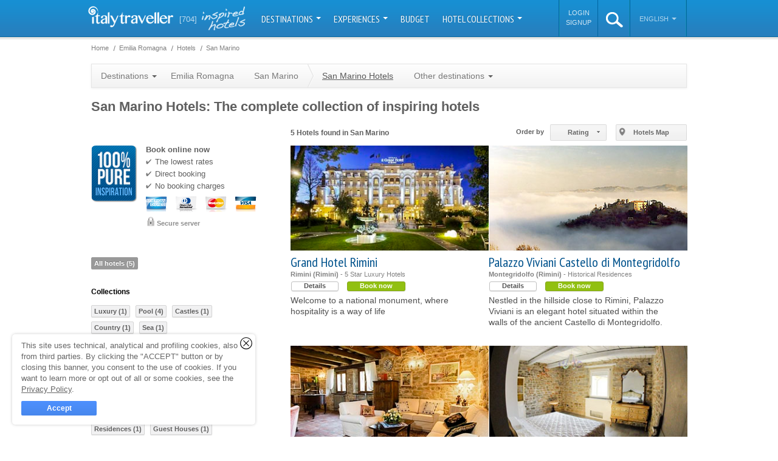

--- FILE ---
content_type: text/html; charset=utf-8
request_url: https://www.italytraveller.com/en/r/emilia-romagna/s/san-marino/hotels
body_size: 14868
content:
<!DOCTYPE html PUBLIC "-//W3C//DTD XHTML 1.0 Transitional//EN"
  "http://www.w3.org/TR/xhtml1/DTD/xhtml1-transitional.dtd">
<html xmlns="http://www.w3.org/1999/xhtml">
<head>
<link rel="stylesheet" type="text/css" href="/cache/all_9d448a0bdc61a72abf100e4dae481197_20240129121630.css" media="all" />
          <title>San Marino Hotels: Your Emilia Romagna in 5 handpicked hotels</title>
    <meta name="description" content="The best hotels in San Marino, unique weekend offers, best prices! Direct online booking" />

    <link rel="shortcut icon" href="/inc/img/favicon.png" />

                        
        
                                                
    <script type="text/javascript">
WebFontConfig = {"google":{"families":["PT Sans Narrow:400,700","Dancing Script"]}};

  (function() {
    var wf = document.createElement('script');
    wf.src = ('https:' == document.location.protocol ? 'https' : 'http') + '://ajax.googleapis.com/ajax/libs/webfont/1/webfont.js';
    wf.type = 'text/javascript';
    wf.async = 'true';
    var s = document.getElementsByTagName('script')[0];
    s.parentNode.insertBefore(wf, s);
  })();
</script>

          <meta property="fb:page_id" content="272851582752603" />
      <meta property="og:type" content="company" />
      <meta property="og:site_name" content="ItalyTraveller.com" />
      <meta property="og:title" content="ItalyTraveller: 704 Luxury hotels and boutique hotels in Italy" />
      <meta property="og:description" content="Boutique hotel collection - Italy Traveller is a handpicked selection of luxury and boutique hotels in Italy" />
      <meta property="og:url" content="https://www.italytraveller.com/en/hotels" />
      <meta property="og:image" content="/inc/img/social-fb.png" />
    
          <meta name="twitter:image" content="/inc/img/social-tw.png" />
    
    <link rel="publisher" href="https://plus.google.com/112231482900175203820" />

    <link rel="apple-touch-icon" sizes="57x57" href="/inc/img/touch-icon-57x57.jpg" />
    <link rel="apple-touch-icon" sizes="72x72" href="/inc/img/touch-icon-72x72.jpg" />
    <link rel="apple-touch-icon" sizes="114x114" href="/inc/img/touch-icon-114x114.jpg" />
    <link rel="apple-touch-icon" sizes="144x144" href="/inc/img/touch-icon-144x144.jpg" />

    <script>
  (function(w, d, s, l, i) {
    w[l] = w[l] || [];
    w[l].push({'gtm.start': new Date().getTime(),event: 'gtm.js'});
    var f = d.getElementsByTagName(s)[0], j = d.createElement(s), dl = l != 'dataLayer' ? '&l=' + l : '';
    j.async = true;
    j.src = 'https://www.googletagmanager.com/gtm.js?id=' + i + dl;
    f.parentNode.insertBefore(j, f);
  })(window, document, 'script', 'dataLayer', 'GTM-W9W2SJQ');
</script>
<script>
SalsaDataLayerOptions = {'type':'portal','portalSiteType':'portal','portalSiteId':2,'portalSiteName':'ItalyTraveller.com','portalSiteAnalyticsCode':'G-NTTD02MXV4','portalSiteAnalyticsAutoLinkDomains':'capri.com,capri.net,caprialberghi.com,capribooking.com,capriinsider.com,caprionline.it,elbainsider.com,ischiainsider.com,italytraveller.com,morganohotels.com,naplesbayferry.com,naplesinsider.com,positano.com,procidainsider.com,sorrentoinsider.com,visitpompeiivesuvius.com,amorosa.it,brigolante.com,caprirelaxboats.com,caprirelaxtransfers.com,casabuonocore.com,casamorgano.com,grassiboatpositano.com,mulino-capri.com,scalinatella.com,vicostreet.it,villaoliviero.it'};
</script>

  

  <meta name="salsa:sitemap:priority" content="0.8" />


    <meta name="generator" content="Salsa d3786a25fb" />
<meta name="copyright" content="(C) Copyright Capri On Line S.r.l." />
<meta name="salsa:info" content="area-hotels-sight.html" />
<link rel="alternate" href="https://www.italytraveller.com/it/r/emilia-romagna/s/san-marino/alberghi" hreflang="it" />
<link rel="alternate" href="https://www.italytraveller.com/en/r/emilia-romagna/s/san-marino/hotels" hreflang="en" />
<link rel="alternate" href="https://www.italytraveller.com/en/r/emilia-romagna/s/san-marino/hotels" hreflang="x-default" />
<script>SalsaGlob = {"lang_id":2,"lang":"en","page":"area-sight:hotels"};</script>
<script src="/cache/fa6bf86585e4dbcff395947c711c4344_20240129121630.js" type="text/javascript"></script>
</head>

<body id="area-hotels" class="area">
  <div id="header">
    <div id="lang-detection-advice"></div>

    <div class="in">
      <a href="https://www.italytraveller.com/" id="logo">
        <img alt="Italy Traveller - Italy Hotels" src="/inc/img/logo-italytraveller.png?v=3" width="140" height="35" />
      </a>

      <a href="/en/hotel-collection" class="count-hotels">
        <strong>[704]</strong>
        <span class="inspired-hotels">inspired hotels</span>
      </a>

      <ul id="nav">
                              <li class="dropdown-container">
              <a href="#" onclick="return false; onClickNav('navMain', 'Nav Main', 'Destinazioni');" class="dropdown-button">
                Destinations                <b class="caret"></b>
              </a>

              
              
              <div class="dropdown-panel dropdown-columns dropdown-3columns dropdown-panel-left" style="display:none">
                <ul>
                  <li class="all-destinations">
                    <a href="/en/destinations" onclick="onClickNav('navChild', 'Nav Child', 'Tutta l\'Italia');">
                      <span class="ico">All Italy</span>
                    </a>
                  </li>

                                      <li>
                      <a href="/en/d/islands" onclick="onClickNav('navChild', 'Nav Child', 'Isole');">
                        <span class="title">Islands</span>
                        <span class="subtitle">Capri, the Aeolian islands and the other pearls in the Italian sea</span>
                      </a>
                    </li>
                                      <li>
                      <a href="/en/d/lakes" onclick="onClickNav('navChild', 'Nav Child', 'Laghi');">
                        <span class="title">Lakes</span>
                        <span class="subtitle">Como, Bracciano, Garda: peace and tranquility </span>
                      </a>
                    </li>
                                      <li>
                      <a href="/en/d/mountain" onclick="onClickNav('navChild', 'Nav Child', 'Montagna');">
                        <span class="title">Mountain</span>
                        <span class="subtitle">Chalets, hotels and spas with altitude</span>
                      </a>
                    </li>
                                      <li>
                      <a href="/en/d/sea" onclick="onClickNav('navChild', 'Nav Child', 'Mare');">
                        <span class="title">Sea</span>
                        <span class="subtitle">Beautiful hotels dotted along Italy's never-ending coastline</span>
                      </a>
                    </li>
                                  </ul>

                                  <ul>
                                          <li>
                        <a href="/en/r/abruzzo-molise" onclick="onClickNav('navChild', 'Nav Child', 'Abruzzo\u0020e\u0020Molise');">
                          <span>Abruzzo and Molise</span>
                        </a>
                      </li>
                                          <li>
                        <a href="/en/r/amalfi-coast" onclick="onClickNav('navChild', 'Nav Child', 'Costiera\u0020Amalfitana');">
                          <span>Amalfi Coast</span>
                        </a>
                      </li>
                                          <li>
                        <a href="/en/r/naples" onclick="onClickNav('navChild', 'Nav Child', 'Napoli');">
                          <span>Bay of Naples</span>
                        </a>
                      </li>
                                          <li>
                        <a href="/en/r/calabria" onclick="onClickNav('navChild', 'Nav Child', 'Calabria');">
                          <span>Calabria and Basilicata</span>
                        </a>
                      </li>
                                          <li>
                        <a href="/en/r/capri-island" onclick="onClickNav('navChild', 'Nav Child', 'Isola\u0020di\u0020Capri');">
                          <span>Capri Island</span>
                        </a>
                      </li>
                                          <li class="menu-current">
                        <a href="/en/r/emilia-romagna" onclick="onClickNav('navChild', 'Nav Child', 'Emilia\u0020Romagna');">
                          <span>Emilia Romagna</span>
                        </a>
                      </li>
                                          <li>
                        <a href="/en/r/florence" onclick="onClickNav('navChild', 'Nav Child', 'Firenze');">
                          <span>Florence</span>
                        </a>
                      </li>
                                          <li>
                        <a href="/en/r/friuli-venezia-giulia" onclick="onClickNav('navChild', 'Nav Child', 'Friuli\u0020Venezia\u0020Giulia');">
                          <span>Friuli</span>
                        </a>
                      </li>
                                          <li>
                        <a href="/en/r/lazio" onclick="onClickNav('navChild', 'Nav Child', 'Lazio');">
                          <span>Lazio</span>
                        </a>
                      </li>
                                          <li>
                        <a href="/en/r/liguria" onclick="onClickNav('navChild', 'Nav Child', 'Liguria');">
                          <span>Liguria</span>
                        </a>
                      </li>
                                          <li>
                        <a href="/en/r/lombardy" onclick="onClickNav('navChild', 'Nav Child', 'Lombardia');">
                          <span>Lombardy</span>
                        </a>
                      </li>
                                      </ul>
                                  <ul>
                                          <li>
                        <a href="/en/r/marche" onclick="onClickNav('navChild', 'Nav Child', 'Marche');">
                          <span>Marche</span>
                        </a>
                      </li>
                                          <li>
                        <a href="/en/r/piedmont" onclick="onClickNav('navChild', 'Nav Child', 'Piemonte');">
                          <span>Piedmont and Valle d&#039;Aosta</span>
                        </a>
                      </li>
                                          <li>
                        <a href="/en/r/apulia" onclick="onClickNav('navChild', 'Nav Child', 'Puglia');">
                          <span>Puglia</span>
                        </a>
                      </li>
                                          <li>
                        <a href="/en/r/rome" onclick="onClickNav('navChild', 'Nav Child', 'Roma');">
                          <span>Rome</span>
                        </a>
                      </li>
                                          <li>
                        <a href="/en/r/sardinia" onclick="onClickNav('navChild', 'Nav Child', 'Sardegna');">
                          <span>Sardinia</span>
                        </a>
                      </li>
                                          <li>
                        <a href="/en/r/sicily" onclick="onClickNav('navChild', 'Nav Child', 'Sicilia');">
                          <span>Sicily</span>
                        </a>
                      </li>
                                          <li>
                        <a href="/en/r/trentino" onclick="onClickNav('navChild', 'Nav Child', 'Trentino\u0020Alto\u0020Adige');">
                          <span>Trentino Alto Adige</span>
                        </a>
                      </li>
                                          <li>
                        <a href="/en/r/tuscany" onclick="onClickNav('navChild', 'Nav Child', 'Toscana');">
                          <span>Tuscany</span>
                        </a>
                      </li>
                                          <li>
                        <a href="/en/r/umbria" onclick="onClickNav('navChild', 'Nav Child', 'Umbria');">
                          <span>Umbria</span>
                        </a>
                      </li>
                                          <li>
                        <a href="/en/r/veneto" onclick="onClickNav('navChild', 'Nav Child', 'Veneto');">
                          <span>Veneto</span>
                        </a>
                      </li>
                                          <li>
                        <a href="/en/r/venice" onclick="onClickNav('navChild', 'Nav Child', 'Venezia');">
                          <span>Venice</span>
                        </a>
                      </li>
                                      </ul>
                              </div>
            </li>
                                                      <li class="dropdown-container">
                <a href="#" onclick="return false; onClickNav('navMain', 'Nav Main', 'Idee\u0020di\u0020viaggio');" class="dropdown-button">
                  Experiences
                  <b class="caret"></b>
                </a>

                <div class="dropdown-panel" style="display:none">
                  <ul>
                                          <li>
                        <a href="/en/experiences" onclick="onClickNav('navChild', 'Nav Child', 'Tutte\u0020le\u0020Experience');">
                          <span class="ico">
                            All experiences

                                                      </span>
                        </a>
                      </li>
                                          <li>
                        <a href="/en/x/gourmet" onclick="onClickNav('navChild', 'Nav Child', 'Gourmet');">
                          <span>
                            Food &amp; Drink

                            <small class="count">92</small>                          </span>
                        </a>
                      </li>
                                          <li>
                        <a href="/en/x/wellness" onclick="onClickNav('navChild', 'Nav Child', 'Wellness');">
                          <span>
                            Wellness

                            <small class="count">30</small>                          </span>
                        </a>
                      </li>
                                          <li>
                        <a href="/en/x/wedding" onclick="onClickNav('navChild', 'Nav Child', 'Wedding');">
                          <span>
                            Wedding

                            <small class="count">3</small>                          </span>
                        </a>
                      </li>
                                          <li>
                        <a href="/en/x/itineraries" onclick="onClickNav('navChild', 'Nav Child', 'Itinerari');">
                          <span>
                            Itineraries

                            <small class="count">143</small>                          </span>
                        </a>
                      </li>
                                          <li>
                        <a href="/en/x/green" onclick="onClickNav('navChild', 'Nav Child', 'Natura');">
                          <span>
                            Nature

                            <small class="count">41</small>                          </span>
                        </a>
                      </li>
                                          <li>
                        <a href="/en/x/art" onclick="onClickNav('navChild', 'Nav Child', 'Arte');">
                          <span>
                            Art

                            <small class="count">67</small>                          </span>
                        </a>
                      </li>
                                          <li>
                        <a href="/en/x/shopping" onclick="onClickNav('navChild', 'Nav Child', 'Shopping');">
                          <span>
                            Shopping

                            <small class="count">21</small>                          </span>
                        </a>
                      </li>
                                      </ul>
                </div>
              </li>
                                                                  <li>
                <a href="/en/hotels" onclick="onClickNav('navMain', 'Nav Main', 'Budget');">
                  Budget
                </a>
              </li>
                                                                  <li class="dropdown-container">
                <a href="#" onclick="return false; onClickNav('navMain', 'Nav Main', 'Hotel\u0020Collection');" class="dropdown-button">
                  Hotel Collections
                  <b class="caret"></b>
                </a>

                <div class="dropdown-panel" style="display:none">
                  <ul>
                                          <li>
                        <a href="/en/hotel-collection" onclick="onClickNav('navChild', 'Nav Child', 'Tutte\u0020le\u0020Collection');">
                          <span class="ico">
                            All Collections

                                                      </span>
                        </a>
                      </li>
                                          <li>
                        <a href="/en/hotels" onclick="onClickNav('navChild', 'Nav Child', 'Luxury');">
                          <span>
                            Luxury

                            <small class="count">189</small>                          </span>
                        </a>
                      </li>
                                          <li>
                        <a href="/en/hotels" onclick="onClickNav('navChild', 'Nav Child', 'Budget');">
                          <span>
                            Budget

                            <small class="count">1</small>                          </span>
                        </a>
                      </li>
                                          <li>
                        <a href="/en/hotels" onclick="onClickNav('navChild', 'Nav Child', 'Pool');">
                          <span>
                            Pool

                            <small class="count">426</small>                          </span>
                        </a>
                      </li>
                                          <li>
                        <a href="/en/hotels" onclick="onClickNav('navChild', 'Nav Child', 'Design');">
                          <span>
                            Design

                            <small class="count">23</small>                          </span>
                        </a>
                      </li>
                                          <li>
                        <a href="/en/hotels" onclick="onClickNav('navChild', 'Nav Child', 'Spiaggia');">
                          <span>
                            Beach

                            <small class="count">56</small>                          </span>
                        </a>
                      </li>
                                          <li>
                        <a href="/en/hotels" onclick="onClickNav('navChild', 'Nav Child', 'Castelli');">
                          <span>
                            Castles

                            <small class="count">21</small>                          </span>
                        </a>
                      </li>
                                          <li>
                        <a href="/en/hotels" onclick="onClickNav('navChild', 'Nav Child', 'Neve');">
                          <span>
                            Snow

                            <small class="count">26</small>                          </span>
                        </a>
                      </li>
                                          <li>
                        <a href="/en/hotels" onclick="onClickNav('navChild', 'Nav Child', 'Golf');">
                          <span>
                            Golf

                            <small class="count">11</small>                          </span>
                        </a>
                      </li>
                                          <li>
                        <a href="/en/hotels" onclick="onClickNav('navChild', 'Nav Child', 'Country');">
                          <span>
                            Country

                            <small class="count">104</small>                          </span>
                        </a>
                      </li>
                                          <li>
                        <a href="/en/hotels" onclick="onClickNav('navChild', 'Nav Child', 'Mare');">
                          <span>
                            Sea

                            <small class="count">260</small>                          </span>
                        </a>
                      </li>
                                          <li>
                        <a href="/en/hotels" onclick="onClickNav('navChild', 'Nav Child', 'Alberghi\u0020diffusi');">
                          <span>
                            Scattered hotels

                            <small class="count">12</small>                          </span>
                        </a>
                      </li>
                                          <li>
                        <a href="/en/hotels" onclick="onClickNav('navChild', 'Nav Child', 'Montagna');">
                          <span>
                            Mountain

                            <small class="count">49</small>                          </span>
                        </a>
                      </li>
                                          <li>
                        <a href="/en/hotels" onclick="onClickNav('navChild', 'Nav Child', 'Isole');">
                          <span>
                            Islands

                            <small class="count">50</small>                          </span>
                        </a>
                      </li>
                                          <li>
                        <a href="/en/hotels" onclick="onClickNav('navChild', 'Nav Child', 'Wellness');">
                          <span>
                            Wellness

                            <small class="count">151</small>                          </span>
                        </a>
                      </li>
                                          <li>
                        <a href="/en/hotels" onclick="onClickNav('navChild', 'Nav Child', 'Wine');">
                          <span>
                            Wine

                            <small class="count">31</small>                          </span>
                        </a>
                      </li>
                                          <li>
                        <a href="/en/hotels" onclick="onClickNav('navChild', 'Nav Child', 'Unici');">
                          <span>
                            Unusual

                            <small class="count">14</small>                          </span>
                        </a>
                      </li>
                                          <li>
                        <a href="/en/hotels" onclick="onClickNav('navChild', 'Nav Child', 'Laghi');">
                          <span>
                            Lakes

                            <small class="count">29</small>                          </span>
                        </a>
                      </li>
                                      </ul>
                </div>
              </li>
                                    </ul>

      <script>
        var onClickNav = function(event, category, label) {
          SalsaDataLayer.event(event, category, 'click', label);
        };
      </script>

      <ul id="nav-alt">
          <li id="nav-account-login">
    <ul>
      <li>
        <a href="/en/account?type=login" rel="nofollow">Login</a>
      </li>

      <li>
        <a href="/en/account?type=signup" rel="nofollow">Signup</a>
      </li>
    </ul>
  </li>
        <li id="search" class="dropdown-container">
          <a id="search-button" href="#">
            <img alt="search" src="/inc/img/ico-search-xl.png" width="28px" height="25px" />
          </a>

          <div class="dropdown-panel" style="display:none">
            <form action="/en/search-result" method="get">
              <fieldset>
                <input id="search-input" type="text" name="search_query" placeholder="Search..." autocomplete="off" spellcheck="false" />

                <b class="ico"></b>
              </fieldset>
            </form>
          </div>
        </li><li id="lang" class="dropdown-container">
          <a href="#" onclick="return false;" class="dropdown-button">
            English
            <b class="caret"></b>
          </a>

          <div class="dropdown-panel dropdown-panel-right" style="display:none">
            <ul>
              <li class="nav-header">Choose language</li>

                              <li><a href="https://www.italytraveller.com/it/r/emilia-romagna/s/san-marino/alberghi"><span>Italiano</span></a></li>
                              <li class="menu-current"><a href="/en/r/emilia-romagna/s/san-marino/hotels"><span>English</span></a></li>
                          </ul>
          </div>
        </li>
      </ul>
    </div>
  </div>

  <div id="content">
    
    <div class="in">
        <div id="main">
        
    
  <ul class="breadcrumb" id="breadcrumb-top">
    <li class="first">
      <a href="https://www.italytraveller.com/">
        <span>Home</span>
      </a>
    </li>

            <li itemscope itemtype="http://data-vocabulary.org/Breadcrumb"><a href="/en/r/emilia-romagna" itemprop="url"><span itemprop="title">Emilia Romagna</span></a></li>
            <li itemscope itemtype="http://data-vocabulary.org/Breadcrumb"><a href="/en/r/emilia-romagna/hotels" itemprop="url"><span itemprop="title">Hotels</span></a></li>
            <li class="last" itemscope itemtype="http://data-vocabulary.org/Breadcrumb"><a href="/en/r/emilia-romagna/s/san-marino/hotels" itemprop="url"><span itemprop="title">San Marino</span></a></li>
      </ul>

    
  <ul class="breadcrumb" id="breadcrumb-bottom">
    <li class="first">
      <a href="https://www.italytraveller.com/">
        <span>Home</span>
      </a>
    </li>

            <li itemscope itemtype="http://data-vocabulary.org/Breadcrumb"><a href="/en/r/emilia-romagna" itemprop="url"><span itemprop="title">Emilia Romagna</span></a></li>
            <li itemscope itemtype="http://data-vocabulary.org/Breadcrumb"><a href="/en/r/emilia-romagna/hotels" itemprop="url"><span itemprop="title">Hotels</span></a></li>
            <li class="last" itemscope itemtype="http://data-vocabulary.org/Breadcrumb"><a href="/en/r/emilia-romagna/s/san-marino/hotels" itemprop="url"><span itemprop="title">San Marino</span></a></li>
      </ul>



      <ul class="nav">
  <li class="dropdown-container">
    <a href="#" onclick="return false;" class="dropdown-button">
      Destinations      <b class="caret"></b>
    </a>

    
    <div class="dropdown-panel dropdown-columns dropdown-2columns dropdown-panel-left" style="display:none">
              <ul>
                      <li>
              <a href="/en/r/abruzzo-molise">
                <span>Abruzzo and Molise</span>
              </a>
            </li>
                      <li>
              <a href="/en/r/amalfi-coast">
                <span>Amalfi Coast</span>
              </a>
            </li>
                      <li>
              <a href="/en/r/naples">
                <span>Bay of Naples</span>
              </a>
            </li>
                      <li>
              <a href="/en/r/calabria">
                <span>Calabria and Basilicata</span>
              </a>
            </li>
                      <li>
              <a href="/en/r/capri-island">
                <span>Capri Island</span>
              </a>
            </li>
                      <li class="menu-current">
              <a href="/en/r/emilia-romagna">
                <span>Emilia Romagna</span>
              </a>
            </li>
                      <li>
              <a href="/en/r/florence">
                <span>Florence</span>
              </a>
            </li>
                      <li>
              <a href="/en/r/friuli-venezia-giulia">
                <span>Friuli</span>
              </a>
            </li>
                      <li>
              <a href="/en/r/lazio">
                <span>Lazio</span>
              </a>
            </li>
                      <li>
              <a href="/en/r/liguria">
                <span>Liguria</span>
              </a>
            </li>
                      <li>
              <a href="/en/r/lombardy">
                <span>Lombardy</span>
              </a>
            </li>
                  </ul>
              <ul>
                      <li>
              <a href="/en/r/marche">
                <span>Marche</span>
              </a>
            </li>
                      <li>
              <a href="/en/r/piedmont">
                <span>Piedmont and Valle d&#039;Aosta</span>
              </a>
            </li>
                      <li>
              <a href="/en/r/apulia">
                <span>Puglia</span>
              </a>
            </li>
                      <li>
              <a href="/en/r/rome">
                <span>Rome</span>
              </a>
            </li>
                      <li>
              <a href="/en/r/sardinia">
                <span>Sardinia</span>
              </a>
            </li>
                      <li>
              <a href="/en/r/sicily">
                <span>Sicily</span>
              </a>
            </li>
                      <li>
              <a href="/en/r/trentino">
                <span>Trentino Alto Adige</span>
              </a>
            </li>
                      <li>
              <a href="/en/r/tuscany">
                <span>Tuscany</span>
              </a>
            </li>
                      <li>
              <a href="/en/r/umbria">
                <span>Umbria</span>
              </a>
            </li>
                      <li>
              <a href="/en/r/veneto">
                <span>Veneto</span>
              </a>
            </li>
                      <li>
              <a href="/en/r/venice">
                <span>Venice</span>
              </a>
            </li>
                  </ul>
          </div>
  </li>
  <li>
    <a href="/en/r/emilia-romagna">
      Emilia Romagna
    </a>
  </li>
  <li class="no-current">
    <a href="/en/r/emilia-romagna/s/san-marino" class="parent">
      <span>San Marino</span>
    </a>

    <ul class="nav">
      <li class="current">
        <a href="/en/r/emilia-romagna/s/san-marino/hotels">
          San Marino Hotels        </a>
      </li>
      <li class="dropdown-container">
        <a href="#" onclick="return false;" class="dropdown-button">
          Other destinations          <b class="caret"></b>
        </a>

        
                              
        <div class="dropdown-panel dropdown-columns dropdown-2columns dropdown-panel-left" style="display:none">
                      <ul>
                              <li>
                  <a href="/en/r/emilia-romagna/s/bagno-di-romagna">
                    <span>Bagno di Romagna</span>
                  </a>
                </li>
                              <li>
                  <a href="/en/r/emilia-romagna/s/bologna">
                    <span>Bologna</span>
                  </a>
                </li>
                              <li>
                  <a href="/en/r/emilia-romagna/s/carpi">
                    <span>Carpi</span>
                  </a>
                </li>
                              <li>
                  <a href="/en/r/emilia-romagna/s/cento">
                    <span>Cento</span>
                  </a>
                </li>
                              <li>
                  <a href="/en/r/emilia-romagna/s/cervia">
                    <span>Cervia</span>
                  </a>
                </li>
                              <li>
                  <a href="/en/r/emilia-romagna/s/cesena">
                    <span>Cesena</span>
                  </a>
                </li>
                              <li>
                  <a href="/en/r/emilia-romagna/s/cesenatico">
                    <span>Cesenatico</span>
                  </a>
                </li>
                              <li>
                  <a href="/en/r/emilia-romagna/s/comacchio">
                    <span>Comacchio</span>
                  </a>
                </li>
                              <li>
                  <a href="/en/r/emilia-romagna/s/faenza">
                    <span>Faenza</span>
                  </a>
                </li>
                              <li>
                  <a href="/en/r/emilia-romagna/s/ferrara">
                    <span>Ferrara</span>
                  </a>
                </li>
                              <li>
                  <a href="/en/r/emilia-romagna/s/fidenza">
                    <span>Fidenza</span>
                  </a>
                </li>
                          </ul>
                      <ul>
                              <li>
                  <a href="/en/r/emilia-romagna/s/forli">
                    <span>Forlì</span>
                  </a>
                </li>
                              <li>
                  <a href="/en/r/emilia-romagna/s/modena">
                    <span>Modena</span>
                  </a>
                </li>
                              <li>
                  <a href="/en/r/emilia-romagna/s/parma">
                    <span>Parma</span>
                  </a>
                </li>
                              <li>
                  <a href="/en/r/emilia-romagna/s/piacenza">
                    <span>Piacenza</span>
                  </a>
                </li>
                              <li>
                  <a href="/en/r/emilia-romagna/s/ravenna">
                    <span>Ravenna</span>
                  </a>
                </li>
                              <li>
                  <a href="/en/r/emilia-romagna/s/reggio-emilia">
                    <span>Reggio Emilia</span>
                  </a>
                </li>
                              <li>
                  <a href="/en/r/emilia-romagna/s/riccione">
                    <span>Riccione</span>
                  </a>
                </li>
                              <li>
                  <a href="/en/r/emilia-romagna/s/rimini">
                    <span>Rimini</span>
                  </a>
                </li>
                              <li>
                  <a href="/en/r/emilia-romagna/s/salsomaggiore-terme">
                    <span>Salsomaggiore Terme</span>
                  </a>
                </li>
                              <li>
                  <a href="/en/r/emilia-romagna/s/san-marino">
                    <span>San Marino</span>
                  </a>
                </li>
                          </ul>
                  </div>
      </li>
    </ul>
  </li>

  </ul>


    <h1 class="title">
         San Marino Hotels: The complete collection of inspiring hotels    </h1>

    <div class="content-main">
              <div class="hwrap collection cards-list-ajax" id="cards-list-ajax">
        <div id="hotels-list">
            <ul class="hotels-list-sort">
  <li class="dropdown-container">
    <span class="title">Order by</span>

    <a
      class="salsa-button salsa-button-base salsa-button-google salsa-button-google-small salsa-button-google-light dropdown-button"
  href="#"
                >
  <span class="salsa-button-in">
          <span id="sort-active">Rating</span>
      </span>

      <b
    class="salsa-loading-wrapper salsa-loading-small
  salsa-loading-dark
    salsa-loading-overlay  salsa-loading-hidden"></b>
  </a>

    <div class="dropdown-panel dropdown-panel-right" style="display:none;">
      <ul>
        <li>
          <a href="#price_asc">
            <span class="dropdown-close">
              Price (lowest)            </span>
          </a>
        </li>
        <li>
          <a href="#price_desc">
            <span class="dropdown-close">
              Price (highest)            </span>
          </a>
        </li>
        <li>
          <a href="#category">
            <span class="dropdown-close">
              Category            </span>
          </a>
        </li>
        <li>
          <a href="#rank" class="active">
            <span class="dropdown-close">
              Rating            </span>
          </a>
        </li>
      </ul>
    </div>
  </li>

      <li class="view-map">
      <button
  type="submit"
  id="view-map"        class="salsa-button salsa-button-base salsa-button-google salsa-button-google-small salsa-button-google-light"
        >
  <span class="salsa-button-in">
          Hotels Map
      </span>

      <b
   id="view-map-loading"  class="salsa-loading-wrapper salsa-loading-small
  salsa-loading-dark
    salsa-loading-overlay  salsa-loading-hidden"></b>
  </button>
    </li>
  </ul>

  
  <div id="box-map">
    

    
<div id="google-map" style="width:100%;height:550px;"></div>

  <script type="text/javascript">
    window.addEvent("domready", function() {
      var map = new SalsaMap({
        map_canvas: 'google-map',
        fit_bounds: true,
        zoom: 10,
        center: {
          latitude: 43.35564,
          longitude: 11.035767
        }
      });
  
        
            
      document.id("google-map").store("map", map);
    });
  </script>
  
    <script type="text/javascript">
  window.addEvent("domready", function() {
    var markers = [];

    
    
    
          
var info_win_tpl = "\u003Cdiv\u0020class\u003D\u0022gm\u002Dtooltip\u0020gm\u002Dtooltip\u002Dcard\u0022\u003E\u0020\u003Cdiv\u0020class\u003D\u0022img\u0022\u003E\u0020\u003Ca\u0020href\u003D\u0022\u0025url\u0025\u0022\u0020rel\u003D\u0022nofollow\u0022\u003E\u0020\u003Cimg\u0020alt\u003D\u0022\u0025name\u0025\u0022\u0020src\u003D\u0022\u0025image_url\u0025\u0022\u0020width\u003D\u0022\u0025image_width\u0025\u0022\u0020height\u003D\u0022\u0025image_height\u0025\u0022\u0020\/\u003E\u0020\u003C\/a\u003E\u0020\u003C\/div\u003E\u0020\u003Cdl\u0020class\u003D\u0022abstract\u0022\u003E\u0020\u003Cdt\u003E\u003Ca\u0020href\u003D\u0022\u0025url\u0025\u0022\u0020rel\u003D\u0022nofollow\u0022\u003E\u0025name\u0025\u003C\/a\u003E\u003C\/dt\u003E\u0020\u003Cdd\u0020class\u003D\u0022city\u002Dcategory\u0022\u003E\u0025category\u0025\u0020\u002D\u0020\u0025city\u0025\u003C\/dd\u003E\u0020\u003Cdd\u0020class\u003D\u0022start\u002Dprice\u0022\u003E\u0025min_rooms_start_price\u0025\u003C\/dd\u003E\u0020\u003Cdd\u0020class\u003D\u0022card\u0022\u003E\u003Ca\u0020href\u003D\u0022\u0025url\u0025\u0022\u0020rel\u003D\u0022nofollow\u0022\u003EView\u003C\/a\u003E\u003C\/dd\u003E\u0020\u003C\/dl\u003E\u0020\u003C\/div\u003E";

      markers.include({
      latitude: 43.85941076535944,
      longitude: 12.685582637786865,
      icon_type: 'hotel_small',
      icon_color: '',
      title: "Palazzo Viviani Castello di Montegridolfo",
      info_win_tpl: info_win_tpl,
      info_win_data: {"id":"431","name":"Palazzo&#x20;Viviani&#x20;Castello&#x20;di&#x20;Montegridolfo","url":"\/en\/z\/palazzo-viviani-castello-di-montegridolfo","category":"Historical Residences","city":"Montegridolfo","min_rooms_start_price":"","image_url":"https:\/\/files.caprionline.it\/card\/431_Palazzo_Viviani_Castello_\/imagemain\/1_a.20170803170446.jpg","image_width":"100","image_height":"60"}
    });
        markers.include({
      latitude: 44.38917562342127,
      longitude: 11.827082633972168,
      icon_type: 'hotel_small',
      icon_color: '',
      title: "Locanda di Bagnara",
      info_win_tpl: info_win_tpl,
      info_win_data: {"id":"496","name":"Locanda&#x20;di&#x20;Bagnara","url":"\/en\/z\/locanda-di-bagnara","category":"Inns","city":"Bagnara&#x20;di&#x20;Romagna","min_rooms_start_price":"","image_url":"https:\/\/files.caprionline.it\/card\/496_Locanda_di_Bagnara\/imagemain\/1_a.20170803170456.jpg","image_width":"100","image_height":"60"}
    });
        markers.include({
      latitude: 44.225913,
      longitude: 11.75002500000005,
      icon_type: 'hotel_small',
      icon_color: '',
      title: "Relais Varnello",
      info_win_tpl: info_win_tpl,
      info_win_data: {"id":"583","name":"Relais&#x20;Varnello","url":"\/en\/z\/relais-varnello","category":"Farmhouse Holidays","city":"Brisighella","min_rooms_start_price":"","image_url":"https:\/\/files.caprionline.it\/card\/583_Relais_Varnello\/imagemain\/1_a.20170803170506.jpg","image_width":"100","image_height":"60"}
    });
        markers.include({
      latitude: 44.496396,
      longitude: 11.343012,
      icon_type: 'hotel_small',
      icon_color: '',
      title: "Grand Hotel Majestic &quot;Già Baglioni&quot;",
      info_win_tpl: info_win_tpl,
      info_win_data: {"id":"649","name":"Grand&#x20;Hotel&#x20;Majestic&#x20;&quot;Gi&#x00E0;&#x20;Baglioni&quot;","url":"\/en\/z\/grand-hotel-majestic-gia-baglioni","category":"5 stars luxury","city":"Bologna","min_rooms_start_price":"","image_url":"https:\/\/files.caprionline.it\/card\/649_Grand_Hotel_Majestic_Gi\/imagemain\/1_a.20170803170509.jpg","image_width":"100","image_height":"60"}
    });
        markers.include({
      latitude: 44.07255587933681,
      longitude: 12.57662057876587,
      icon_type: 'hotel_small',
      icon_color: '',
      title: "Grand Hotel Rimini",
      info_win_tpl: info_win_tpl,
      info_win_data: {"id":"977","name":"Grand&#x20;Hotel&#x20;Rimini","url":"\/en\/z\/grand-hotel-rimini","category":"5 stars luxury","city":"Rimini","min_rooms_start_price":"","image_url":"https:\/\/files.caprionline.it\/card\/977_Grand_Hotel_Rimini\/imagemain\/1_a.20170803170610.jpg","image_width":"100","image_height":"60"}
    });
        markers.include({
      latitude: 44.49095269999999,
      longitude: 11.390851600000019,
      icon_type: 'hotel_small',
      icon_color: '',
      title: "Best Western Plus Tower Hotel",
      info_win_tpl: info_win_tpl,
      info_win_data: {"id":"1237","name":"Best&#x20;Western&#x20;Plus&#x20;Tower&#x20;Hotel","url":"\/en\/z\/hotel-tower","category":"4 stars","city":"Bologna","min_rooms_start_price":"","image_url":"https:\/\/files.caprionline.it\/card\/1237_Best_Western_Plus_Tower_H\/imagemain\/1_a.20190902174417.jpg","image_width":"100","image_height":"60"}
    });
        markers.include({
      latitude: 44.36212062694292,
      longitude: 12.06921100616455,
      icon_type: 'hotel_small',
      icon_color: '',
      title: "Relais Villa Roncuzzi",
      info_win_tpl: info_win_tpl,
      info_win_data: {"id":"1406","name":"Relais&#x20;Villa&#x20;Roncuzzi","url":"\/en\/z\/villa-roncuzzi","category":"4 stars","city":"Russi","min_rooms_start_price":"","image_url":"https:\/\/files.caprionline.it\/card\/1406_Relais_Villa_Roncuzzi\/imagemain\/1_a.20170803170732.jpg","image_width":"100","image_height":"60"}
    });
        markers.include({
      latitude: 44.04503108358434,
      longitude: 12.302155494689941,
      icon_type: 'hotel_small',
      icon_color: '',
      title: "The Quattro Passeri",
      info_win_tpl: info_win_tpl,
      info_win_data: {"id":"1530","name":"The&#x20;Quattro&#x20;Passeri","url":"\/en\/z\/the-quattro-passeri","category":"Guest Houses","city":"Roncofreddo","min_rooms_start_price":"","image_url":"https:\/\/files.caprionline.it\/card\/1530_I_Quattro_Passeri\/imagemain\/1_a.20170803170754.jpg","image_width":"100","image_height":"60"}
    });
        markers.include({
      latitude: 44.4944024,
      longitude: 11.346144200000026,
      icon_type: 'hotel_small',
      icon_color: '',
      title: "Residence Petronio",
      info_win_tpl: info_win_tpl,
      info_win_data: {"id":"1727","name":"Residence&#x20;Petronio","url":"\/en\/z\/residence-petronio","category":"Residences","city":"Bologna","min_rooms_start_price":"","image_url":"https:\/\/files.caprionline.it\/card\/1727_Residence_Petronio\/imagemain\/1_a.20170803170834.jpg","image_width":"100","image_height":"60"}
    });
        markers.include({
      latitude: 44.63213860324324,
      longitude: 11.169040203094482,
      icon_type: 'hotel_small',
      icon_color: '',
      title: "Ipoint Hotel",
      info_win_tpl: info_win_tpl,
      info_win_data: {"id":"2024","name":"Ipoint&#x20;Hotel","url":"\/en\/z\/ipoint-hotel","category":"4 stars","city":"San&#x20;Giovanni&#x20;in&#x20;Persiceto","min_rooms_start_price":"","image_url":"https:\/\/files.caprionline.it\/card\/2024_Ipoint_Hotel\/imagemain\/1_a.20170803170933.jpg","image_width":"100","image_height":"60"}
    });
        markers.include({
      latitude: 43.9874946,
      longitude: 12.43022540000004,
      icon_type: 'hotel_small',
      icon_color: '',
      title: "Le Case Antiche",
      info_win_tpl: info_win_tpl,
      info_win_data: {"id":"2050","name":"Le&#x20;Case&#x20;Antiche","url":"\/en\/z\/le-case-antiche","category":"Residences","city":"Verucchio","min_rooms_start_price":"","image_url":"https:\/\/files.caprionline.it\/card\/2050_Le_Case_Antiche\/imagemain\/1_a.20170803170938.jpg","image_width":"100","image_height":"60"}
    });
        markers.include({
      latitude: 44.493506,
      longitude: 11.341815999999994,
      icon_type: 'hotel_small',
      icon_color: '',
      title: "Art Hotel Orologio",
      info_win_tpl: info_win_tpl,
      info_win_data: {"id":"2290","name":"Art&#x20;Hotel&#x20;Orologio","url":"\/en\/z\/art-hotel-orologio","category":"3 stars","city":"Bologna","min_rooms_start_price":"","image_url":"https:\/\/files.caprionline.it\/card\/2290_Art_Hotel_Orologio\/imagemain\/1_a.20170803171022.jpg","image_width":"100","image_height":"60"}
    });
        markers.include({
      latitude: 44.84521861147177,
      longitude: 11.629972457885742,
      icon_type: 'hotel_small',
      icon_color: '',
      title: "Villa Horti della Fasanara",
      info_win_tpl: info_win_tpl,
      info_win_data: {"id":"2292","name":"Villa&#x20;Horti&#x20;della&#x20;Fasanara","url":"\/en\/z\/villa-horti-della-fasanara","category":"Historical Residences","city":"Ferrara","min_rooms_start_price":"","image_url":"https:\/\/files.caprionline.it\/card\/2292_Villa_Horti_della_Fasanar\/imagemain\/1_a.20170803171023.jpg","image_width":"100","image_height":"60"}
    });
        markers.include({
      latitude: 44.1991143,
      longitude: 12.39784850000001,
      icon_type: 'hotel_small',
      icon_color: '',
      title: "Casina Le Conserve",
      info_win_tpl: info_win_tpl,
      info_win_data: {"id":"2300","name":"Casina&#x20;Le&#x20;Conserve","url":"\/en\/z\/casina-le-conserve","category":"B&B and Homes","city":"Cesenatico","min_rooms_start_price":"","image_url":"https:\/\/files.caprionline.it\/card\/2300_Casina_Le_Conserve\/imagemain\/1_a.20170803171025.jpg","image_width":"100","image_height":"60"}
    });
        markers.include({
      latitude: 44.75407835048001,
      longitude: 10.3525972366333,
      icon_type: 'hotel_small',
      icon_color: '',
      title: "Villino di Porporano",
      info_win_tpl: info_win_tpl,
      info_win_data: {"id":"2307","name":"Villino&#x20;di&#x20;Porporano","url":"\/en\/z\/villino-di-porporano","category":"B&B and Homes","city":"Parma","min_rooms_start_price":"","image_url":"https:\/\/files.caprionline.it\/card\/2307_Villino_di_Porporano\/imagemain\/1_a.20170803171026.jpg","image_width":"100","image_height":"60"}
    });
        markers.include({
      latitude: 44.648185,
      longitude: 11.482336000000032,
      icon_type: 'hotel_small',
      icon_color: '',
      title: "Agriturismo Il Cucco",
      info_win_tpl: info_win_tpl,
      info_win_data: {"id":"2324","name":"Agriturismo&#x20;Il&#x20;Cucco","url":"\/en\/z\/agriturismo-il-cucco","category":"Farmhouse Holidays","city":"Altedo&#x20;di&#x20;Malalbergo","min_rooms_start_price":"","image_url":"https:\/\/files.caprionline.it\/card\/2324_Agriturismo_Il_Cucco\/imagemain\/1_a.20170803171028.jpg","image_width":"100","image_height":"60"}
    });
        markers.include({
      latitude: 44.02535200000001,
      longitude: 11.782311899999968,
      icon_type: 'hotel_small',
      icon_color: '',
      title: "Al Vecchio Convento",
      info_win_tpl: info_win_tpl,
      info_win_data: {"id":"2326","name":"Al&#x20;Vecchio&#x20;Convento","url":"\/en\/z\/al-vecchio-convento","category":"B&B and Homes","city":"Portico&#x20;di&#x20;Romagna","min_rooms_start_price":"","image_url":"https:\/\/files.caprionline.it\/card\/2326_Al_Vecchio_Convento\/imagemain\/1_a.20170803171028.jpg","image_width":"100","image_height":"60"}
    });
        markers.include({
      latitude: 44.841074,
      longitude: 11.632908000000043,
      icon_type: 'hotel_small',
      icon_color: '',
      title: "Piazza Nova",
      info_win_tpl: info_win_tpl,
      info_win_data: {"id":"2336","name":"Piazza&#x20;Nova","url":"\/en\/z\/piazza-nova","category":"Guest Houses","city":"Ferrara","min_rooms_start_price":"","image_url":"https:\/\/files.caprionline.it\/card\/2336_Piazza_Nova\/imagemain\/1_a.20170803171029.jpg","image_width":"100","image_height":"60"}
    });
        markers.include({
      latitude: 44.420853,
      longitude: 12.200792999999976,
      icon_type: 'hotel_small',
      icon_color: '',
      title: "Hotel Diana",
      info_win_tpl: info_win_tpl,
      info_win_data: {"id":"2337","name":"Hotel&#x20;Diana","url":"\/en\/z\/hotel-diana","category":"3 stars","city":"Ravenna","min_rooms_start_price":"","image_url":"https:\/\/files.caprionline.it\/card\/2337_Hotel_Diana\/imagemain\/1_a.20170803171029.jpg","image_width":"100","image_height":"60"}
    });
        markers.include({
      latitude: 43.98557399949255,
      longitude: 11.905354857444763,
      icon_type: 'hotel_small',
      icon_color: '',
      title: "Locanda La Campanara",
      info_win_tpl: info_win_tpl,
      info_win_data: {"id":"2395","name":"Locanda&#x20;La&#x20;Campanara","url":"\/en\/z\/locanda-la-campanara","category":"Inns","city":"Galeata","min_rooms_start_price":"","image_url":"https:\/\/files.caprionline.it\/card\/2395_Locanda_La_Campanara\/imagemain\/1_a.20170803171039.jpg","image_width":"100","image_height":"60"}
    });
        markers.include({
      latitude: 44.486817,
      longitude: 11.341306199999963,
      icon_type: 'hotel_small',
      icon_color: '',
      title: "Hotel Porta San Mamolo",
      info_win_tpl: info_win_tpl,
      info_win_data: {"id":"2505","name":"Hotel&#x20;Porta&#x20;San&#x20;Mamolo","url":"\/en\/z\/hotel-porta-san-mamolo","category":"3 stars","city":"Bologna","min_rooms_start_price":"","image_url":"https:\/\/files.caprionline.it\/card\/2505_Hotel_Porta_San_Mamolo\/imagemain\/1_a.20170803171102.jpg","image_width":"100","image_height":"60"}
    });
        markers.include({
      latitude: 44.630917,
      longitude: 10.5076933,
      icon_type: 'hotel_small',
      icon_color: '',
      title: "Relais Roncolo 1888",
      info_win_tpl: info_win_tpl,
      info_win_data: {"id":"3512","name":"Relais&#x20;Roncolo&#x20;1888","url":"\/en\/z\/relais-roncolo-1888","category":"Countryside Residences","city":"&#x20;Quattro&#x20;Castella","min_rooms_start_price":"","image_url":"https:\/\/files.caprionline.it\/card\/3512_Relais_Roncolo_1888\/imagemain\/202-2_a_0_6_100.20230925170918.jpg","image_width":"100","image_height":"60"}
    });
      
    
    
    
    var google_map = document.id("google-map");

    if (google_map) {
      var map = google_map.retrieve("map");

              map.removeMarkers();
      
      map.addMarkers(markers);
    }
  });
</script>
  </div>
  
    
  <script type="text/javascript">
    salsa_slide('box-map', 'view-map', 'close');
  </script>

          <div id="cards-browsing">
              


  





  
    
  

<div class="banners">
  <h2 class="title hotels-found">
          5 Hotels found in San Marino      </h2>

      <div class="rows">
                  
  
  <div class="row banner hotel">
    <a href="/en/z/grand-hotel-rimini" class="img">
      <img src="https://files.caprionline.it/card/977_Grand_Hotel_Rimini/imagemain/1_b.20170803170610.jpg" alt="Grand Hotel Rimini Rimini San Marino hotels" width="326" height="173" />
    </a>

    <h4><a href="/en/z/grand-hotel-rimini">Grand Hotel Rimini</a></h4>

    <p class="category"><strong>Rimini (Rimini)</strong> - 5 Star Luxury Hotels</p>

    <p class="more-info">
      <a
      class="salsa-button salsa-button-base salsa-button-tiny salsa-button-tiny-large salsa-button-tiny-default"
  href="/en/z/grand-hotel-rimini"
              rel="nofollow"  >
  <span class="salsa-button-in">
          Details
      </span>

      <b
    class="salsa-loading-wrapper salsa-loading-small
  salsa-loading-light
    salsa-loading-overlay  salsa-loading-hidden"></b>
  </a>

              <a
      class="salsa-button salsa-button-base salsa-button-tiny salsa-button-tiny-large salsa-button-tiny-default tiny-alt"
  href="/en/z/grand-hotel-rimini"
              rel="nofollow"  >
  <span class="salsa-button-in">
          Book now
      </span>

      <b
    class="salsa-loading-wrapper salsa-loading-small
  salsa-loading-light
    salsa-loading-overlay  salsa-loading-hidden"></b>
  </a>
      
      <span class="tags">
                                                                                      </span>
    </p>

    <p class="desc">
              Welcome to a national monument, where hospitality is a way of life
          </p>

      

    
      </div>

                  
  
  <div class="row banner hotel">
    <a href="/en/z/palazzo-viviani-castello-di-montegridolfo" class="img">
      <img src="https://files.caprionline.it/card/431_Palazzo_Viviani_Castello_/imagemain/1_b.20170803170446.jpg" alt="Palazzo Viviani Castello di Montegridolfo Montegridolfo San Marino hotels" width="326" height="173" />
    </a>

    <h4><a href="/en/z/palazzo-viviani-castello-di-montegridolfo">Palazzo Viviani Castello di Montegridolfo</a></h4>

    <p class="category"><strong>Montegridolfo (Rimini)</strong> - Historical Residences</p>

    <p class="more-info">
      <a
      class="salsa-button salsa-button-base salsa-button-tiny salsa-button-tiny-large salsa-button-tiny-default"
  href="/en/z/palazzo-viviani-castello-di-montegridolfo"
              rel="nofollow"  >
  <span class="salsa-button-in">
          Details
      </span>

      <b
    class="salsa-loading-wrapper salsa-loading-small
  salsa-loading-light
    salsa-loading-overlay  salsa-loading-hidden"></b>
  </a>

              <a
      class="salsa-button salsa-button-base salsa-button-tiny salsa-button-tiny-large salsa-button-tiny-default tiny-alt"
  href="/en/z/palazzo-viviani-castello-di-montegridolfo"
              rel="nofollow"  >
  <span class="salsa-button-in">
          Book now
      </span>

      <b
    class="salsa-loading-wrapper salsa-loading-small
  salsa-loading-light
    salsa-loading-overlay  salsa-loading-hidden"></b>
  </a>
      
      <span class="tags">
                                                  </span>
    </p>

    <p class="desc">
              Nestled in the hillside close to Rimini, Palazzo Viviani is an elegant hotel situated within the walls of the ancient Castello di Montegridolfo.
          </p>

      

            
    
      </div>

          </div>
      <div class="rows">
                  
  
  <div class="row banner hotel">
    <a href="/en/z/the-quattro-passeri" class="img">
      <img src="https://files.caprionline.it/card/1530_I_Quattro_Passeri/imagemain/1_b.20170803170754.jpg" alt="The Quattro Passeri Roncofreddo San Marino hotels" width="326" height="173" />
    </a>

    <h4><a href="/en/z/the-quattro-passeri">The Quattro Passeri</a></h4>

    <p class="category"><strong>Roncofreddo (Forlì-Cesena)</strong> - Guest Houses</p>

    <p class="more-info">
      <a
      class="salsa-button salsa-button-base salsa-button-tiny salsa-button-tiny-large salsa-button-tiny-default"
  href="/en/z/the-quattro-passeri"
              rel="nofollow"  >
  <span class="salsa-button-in">
          Details
      </span>

      <b
    class="salsa-loading-wrapper salsa-loading-small
  salsa-loading-light
    salsa-loading-overlay  salsa-loading-hidden"></b>
  </a>

              <a
      class="salsa-button salsa-button-base salsa-button-tiny salsa-button-tiny-large salsa-button-tiny-default tiny-alt"
  href="/en/z/the-quattro-passeri"
              rel="nofollow"  >
  <span class="salsa-button-in">
          Book now
      </span>

      <b
    class="salsa-loading-wrapper salsa-loading-small
  salsa-loading-light
    salsa-loading-overlay  salsa-loading-hidden"></b>
  </a>
      
      <span class="tags">
                                </span>
    </p>

    <p class="desc">
              The Quattro Passeri is a charming country property set between the hills and the sea of the Riviera Romagnola.
          </p>

      

    
      </div>

                  
  
  <div class="row banner hotel">
    <a href="/en/z/locanda-la-campanara" class="img">
      <img src="https://files.caprionline.it/card/2395_Locanda_La_Campanara/imagemain/1_b.20170803171039.jpg" alt="Locanda La Campanara Galeata San Marino hotels" width="326" height="173" />
    </a>

    <h4><a href="/en/z/locanda-la-campanara">Locanda La Campanara</a></h4>

    <p class="category"><strong>Galeata (Forlì-Cesena)</strong> - Inns</p>

    <p class="more-info">
      <a
      class="salsa-button salsa-button-base salsa-button-tiny salsa-button-tiny-large salsa-button-tiny-default"
  href="/en/z/locanda-la-campanara"
              rel="nofollow"  >
  <span class="salsa-button-in">
          Details
      </span>

      <b
    class="salsa-loading-wrapper salsa-loading-small
  salsa-loading-light
    salsa-loading-overlay  salsa-loading-hidden"></b>
  </a>

              <a
      class="salsa-button salsa-button-base salsa-button-tiny salsa-button-tiny-large salsa-button-tiny-default tiny-alt"
  href="/en/z/locanda-la-campanara"
              rel="nofollow"  >
  <span class="salsa-button-in">
          Book now
      </span>

      <b
    class="salsa-loading-wrapper salsa-loading-small
  salsa-loading-light
    salsa-loading-overlay  salsa-loading-hidden"></b>
  </a>
      
      <span class="tags">
                                                  </span>
    </p>

    <p class="desc">
              Fantastic food, great wellness facilities, and the warmth of a much-loved home: slow holidays, Romagna-style
          </p>

      

            
    
      </div>

          </div>
      <div class="rows last">
                  
  
  <div class="row banner hotel">
    <a href="/en/z/le-case-antiche" class="img">
      <img src="https://files.caprionline.it/card/2050_Le_Case_Antiche/imagemain/1_b.20170803170938.jpg" alt="Le Case Antiche Verucchio San Marino hotels" width="326" height="173" />
    </a>

    <h4><a href="/en/z/le-case-antiche">Le Case Antiche</a></h4>

    <p class="category"><strong>Verucchio (Rimini)</strong> - Residences</p>

    <p class="more-info">
      <a
      class="salsa-button salsa-button-base salsa-button-tiny salsa-button-tiny-large salsa-button-tiny-default"
  href="/en/z/le-case-antiche"
              rel="nofollow"  >
  <span class="salsa-button-in">
          Details
      </span>

      <b
    class="salsa-loading-wrapper salsa-loading-small
  salsa-loading-light
    salsa-loading-overlay  salsa-loading-hidden"></b>
  </a>

              <a
      class="salsa-button salsa-button-base salsa-button-tiny salsa-button-tiny-large salsa-button-tiny-default tiny-alt"
  href="/en/z/le-case-antiche"
              rel="nofollow"  >
  <span class="salsa-button-in">
          Book now
      </span>

      <b
    class="salsa-loading-wrapper salsa-loading-small
  salsa-loading-light
    salsa-loading-overlay  salsa-loading-hidden"></b>
  </a>
      
      <span class="tags">
                                </span>
    </p>

    <p class="desc">
              Experience the charm of an &quot;albergo diffuso&quot; in the ancient town in Verucchio, within minutes of Rimini and the sea.
          </p>

      

            
    
      </div>

          </div>
  </div>

<script type="text/javascript">
  window.addEvent("domready", function() {
    var markers = [];

    
    
    
          
var info_win_tpl = "\u003Cdiv\u0020class\u003D\u0022gm\u002Dtooltip\u0020gm\u002Dtooltip\u002Dcard\u0022\u003E\u0020\u003Cdiv\u0020class\u003D\u0022img\u0022\u003E\u0020\u003Ca\u0020href\u003D\u0022\u0025url\u0025\u0022\u0020rel\u003D\u0022nofollow\u0022\u003E\u0020\u003Cimg\u0020alt\u003D\u0022\u0025name\u0025\u0022\u0020src\u003D\u0022\u0025image_url\u0025\u0022\u0020width\u003D\u0022\u0025image_width\u0025\u0022\u0020height\u003D\u0022\u0025image_height\u0025\u0022\u0020\/\u003E\u0020\u003C\/a\u003E\u0020\u003C\/div\u003E\u0020\u003Cdl\u0020class\u003D\u0022abstract\u0022\u003E\u0020\u003Cdt\u003E\u003Ca\u0020href\u003D\u0022\u0025url\u0025\u0022\u0020rel\u003D\u0022nofollow\u0022\u003E\u0025name\u0025\u003C\/a\u003E\u003C\/dt\u003E\u0020\u003Cdd\u0020class\u003D\u0022city\u002Dcategory\u0022\u003E\u0025category\u0025\u0020\u002D\u0020\u0025city\u0025\u003C\/dd\u003E\u0020\u003Cdd\u0020class\u003D\u0022start\u002Dprice\u0022\u003E\u0025min_rooms_start_price\u0025\u003C\/dd\u003E\u0020\u003Cdd\u0020class\u003D\u0022card\u0022\u003E\u003Ca\u0020href\u003D\u0022\u0025url\u0025\u0022\u0020rel\u003D\u0022nofollow\u0022\u003EView\u003C\/a\u003E\u003C\/dd\u003E\u0020\u003C\/dl\u003E\u0020\u003C\/div\u003E";

      markers.include({
      latitude: 44.07255587933681,
      longitude: 12.57662057876587,
      icon_type: 'hotel_small',
      icon_color: '',
      title: "Grand Hotel Rimini",
      info_win_tpl: info_win_tpl,
      info_win_data: {"id":"977","name":"Grand&#x20;Hotel&#x20;Rimini","url":"\/en\/z\/grand-hotel-rimini","category":"5 stars luxury","city":"Rimini","min_rooms_start_price":"","image_url":"https:\/\/files.caprionline.it\/card\/977_Grand_Hotel_Rimini\/imagemain\/1_a.20170803170610.jpg","image_width":"100","image_height":"60"}
    });
        markers.include({
      latitude: 43.85941076535944,
      longitude: 12.685582637786865,
      icon_type: 'hotel_small',
      icon_color: '',
      title: "Palazzo Viviani Castello di Montegridolfo",
      info_win_tpl: info_win_tpl,
      info_win_data: {"id":"431","name":"Palazzo&#x20;Viviani&#x20;Castello&#x20;di&#x20;Montegridolfo","url":"\/en\/z\/palazzo-viviani-castello-di-montegridolfo","category":"Historical Residences","city":"Montegridolfo","min_rooms_start_price":"","image_url":"https:\/\/files.caprionline.it\/card\/431_Palazzo_Viviani_Castello_\/imagemain\/1_a.20170803170446.jpg","image_width":"100","image_height":"60"}
    });
        markers.include({
      latitude: 44.04503108358434,
      longitude: 12.302155494689941,
      icon_type: 'hotel_small',
      icon_color: '',
      title: "The Quattro Passeri",
      info_win_tpl: info_win_tpl,
      info_win_data: {"id":"1530","name":"The&#x20;Quattro&#x20;Passeri","url":"\/en\/z\/the-quattro-passeri","category":"Guest Houses","city":"Roncofreddo","min_rooms_start_price":"","image_url":"https:\/\/files.caprionline.it\/card\/1530_I_Quattro_Passeri\/imagemain\/1_a.20170803170754.jpg","image_width":"100","image_height":"60"}
    });
        markers.include({
      latitude: 43.98557399949255,
      longitude: 11.905354857444763,
      icon_type: 'hotel_small',
      icon_color: '',
      title: "Locanda La Campanara",
      info_win_tpl: info_win_tpl,
      info_win_data: {"id":"2395","name":"Locanda&#x20;La&#x20;Campanara","url":"\/en\/z\/locanda-la-campanara","category":"Inns","city":"Galeata","min_rooms_start_price":"","image_url":"https:\/\/files.caprionline.it\/card\/2395_Locanda_La_Campanara\/imagemain\/1_a.20170803171039.jpg","image_width":"100","image_height":"60"}
    });
        markers.include({
      latitude: 43.9874946,
      longitude: 12.43022540000004,
      icon_type: 'hotel_small',
      icon_color: '',
      title: "Le Case Antiche",
      info_win_tpl: info_win_tpl,
      info_win_data: {"id":"2050","name":"Le&#x20;Case&#x20;Antiche","url":"\/en\/z\/le-case-antiche","category":"Residences","city":"Verucchio","min_rooms_start_price":"","image_url":"https:\/\/files.caprionline.it\/card\/2050_Le_Case_Antiche\/imagemain\/1_a.20170803170938.jpg","image_width":"100","image_height":"60"}
    });
      
    
    
    
    var google_map = document.id("google-map");

    if (google_map) {
      var map = google_map.retrieve("map");

              map.removeMarkers();
      
      map.addMarkers(markers);
    }
  });
</script>
          </div>
        </div>
      </div>
    </div>

    <div class="content-aside">
      <div class="booking-badge">
  <p class="pure-inspiration">ItalyTraveller - 100% Pure Inspiration</p>

  <h3>Book online now</h3>

  <ul>
    <li>The lowest rates</li>
    <li>Direct booking</li>
    <li>No booking charges</li>
  </ul>

  <p class="credit-cards">
    <img alt="American Express" src="/salsa_css/booking/img/credit-cards/amex.png" />
    <img alt="Diners" src="/salsa_css/booking/img/credit-cards/diners.png" />
    <img alt="Mastercard" src="/salsa_css/booking/img/credit-cards/mastercard.png" />
    <img alt="Visa" src="/salsa_css/booking/img/credit-cards/visa.png" />
  </p>

  <p class="secure-server">Secure server</p>
</div>

        <div id="filters">
    <div id="filters-nav">
        


  
<p class="all-hotels active">
  <a id="all-hotels" href="#all" class="active">
    All hotels    (5)
  </a>
</p>

<div class="item item-filters">
  <h3 class="title">Collections</h3>

  <div id="filters-tags">
    




  


<ul class="filters-nav filters-tag">  
      <li>
      <a href="#1">
        Luxury
        (1)
      </a>
    </li>
      <li>
      <a href="#4">
        Pool
        (4)
      </a>
    </li>
      <li>
      <a href="#8">
        Castles
        (1)
      </a>
    </li>
      <li>
      <a href="#11">
        Country
        (1)
      </a>
    </li>
      <li>
      <a href="#12">
        Sea
        (1)
      </a>
    </li>
      <li>
      <a href="#13">
        Scattered hotels
        (1)
      </a>
    </li>
      <li>
      <a href="#16">
        Wellness
        (1)
      </a>
    </li>
  </ul>
  </div>
</div>

<div class="item item-filters">
  <h3 class="title">Categories</h3>

  <div id="filters-categories">
    




  


<ul class="filters-nav filters-category">  
      <li>
      <a href="#1">
        5 stars luxury
        (1)
      </a>
    </li>
      <li>
      <a href="#7">
        Inns
        (1)
      </a>
    </li>
      <li>
      <a href="#8">
        Historical Residences
        (1)
      </a>
    </li>
      <li>
      <a href="#11">
        Residences
        (1)
      </a>
    </li>
      <li>
      <a href="#15">
        Guest Houses
        (1)
      </a>
    </li>
  </ul>
  </div>
</div>

<div class="item item-filters">
  <h3 class="title">Facilities</h3>

  <div id="filters-facilities">
    





  


<ul class="filters-nav filters-facility">  
      <li>
      <a href="#10">
        Swimming pool
        (4)
      </a>
    </li>
      <li>
      <a href="#12">
        Rooms for the disabled
        (1)
      </a>
    </li>
      <li>
      <a href="#1">
        Free Wi-fi
        (3)
      </a>
    </li>
      <li>
      <a href="#31">
        Room with fireplace
        (1)
      </a>
    </li>
      <li>
      <a href="#8">
        Wellness treatments
        (2)
      </a>
    </li>
      <li>
      <a href="#13">
        Restaurant
        (3)
      </a>
    </li>
      <li>
      <a href="#38">
        Cooking courses
        (1)
      </a>
    </li>
      <li>
      <a href="#16">
        Weddings
        (3)
      </a>
    </li>
      <li>
      <a href="#11">
        Pets allowed
        (4)
      </a>
    </li>
  </ul>
  </div>
</div>

    </div>
  </div>
        <div class="links-aside">
      
  
  <h3 class="title">Destinations (Emilia Romagna)</h3>

  <ul class="sights">
          <li class="current"><a href="/en/r/emilia-romagna/s/san-marino/hotels">San Marino</a></li>
          <li><a href="/en/r/emilia-romagna/s/rimini/hotels">Rimini</a></li>
          <li><a href="/en/r/emilia-romagna/s/riccione/hotels">Riccione</a></li>
          <li><a href="/en/r/emilia-romagna/s/cesena/hotels">Cesena</a></li>
          <li><a href="/en/r/emilia-romagna/s/cesenatico/hotels">Cesenatico</a></li>
          <li><a href="/en/r/emilia-romagna/s/cervia/hotels">Cervia</a></li>
          <li><a href="/en/r/emilia-romagna/s/bagno-di-romagna/hotels">Bagno di Romagna</a></li>
          <li><a href="/en/r/emilia-romagna/s/forli/hotels">Forlì</a></li>
          <li><a href="/en/r/emilia-romagna/s/ravenna/hotels">Ravenna</a></li>
          <li><a href="/en/r/emilia-romagna/s/faenza/hotels">Faenza</a></li>
      </ul>

      </div>
    </div>
  </div>
    </div>
  </div>

  <div id="footer">
    <div class="in">
              <div class="f-banner f-banner-top-viewed">
          
                      <p class="hotel">
              <a href="/en/z/palazzo-viviani-castello-di-montegridolfo">
                <span class="area">Emilia Romagna</span>
                <span class="name">Palazzo Viviani Castello di Montegridolfo</span>
                <span class="city">Montegridolfo</span>
              </a>

              <b class="badge">top viewed</b>
            </p>
                  </div>
      
      <div class="col affiliation">
        <a href="https://www.italytraveller.com/" class="logo">
          <img alt="Italy Traveller - Italy Hotels" src="/inc/img/logo-italytraveller-footer.png?v=2" width="145" height="35" />
        </a>

        <p class="travel-experience">ItalyTraveller has everything you'll need for an unforgettable <a href="/en/experiences">travel experience</a>.</p>
      </div>

                    
      <div class="col most-visited-hotels">
        
        <h3>Most visited hotels</h3>

        <ul>
                      <li><a href="/en/z/palazzo-viviani-castello-di-montegridolfo">Palazzo Viviani Castello di Montegridolfo</a></li>
                      <li><a href="/en/z/locanda-di-bagnara">Locanda di Bagnara</a></li>
                      <li><a href="/en/z/relais-varnello">Relais Varnello</a></li>
                      <li><a href="/en/z/grand-hotel-majestic-gia-baglioni">Grand Hotel Majestic &quot;Già Baglioni&quot;</a></li>
                      <li><a href="/en/z/grand-hotel-rimini">Grand Hotel Rimini</a></li>
          
          <li class="more">
                          <a href="/en/r/emilia-romagna/stats">Top 20 Emilia Romagna</a>
                      </li>
        </ul>
      </div>

      <div class="col recent-new-entries">
        
        <h3>Latest new entries</h3>

        <ul>
                      <li><a href="/en/z/relais-roncolo-1888">Relais Roncolo 1888</a></li>
                      <li><a href="/en/z/hotel-porta-san-mamolo">Hotel Porta San Mamolo</a></li>
                      <li><a href="/en/z/locanda-la-campanara">Locanda La Campanara</a></li>
          
                      <li class="more"><a href="/en/r/emilia-romagna/hotels-photo-gallery">Hotels photo gallery</a></li>
          
          <li>
                          <a href="/en/r/emilia-romagna/hotels-tips">Ideas from the hotel</a>
                      </li>

          <li><a href="/en/be-insider">Insider guides</a></li>
          <li><a href="/en/guest-post-be-insider">Write a guest-post for ItalyTraveller</a></li>
        </ul>

        <h3>Online bookings</h3>

        <ul>
          <li>
            <a href="/en/account?type=login" rel="nofollow">My reservations</a>
          </li>
          <li><a href="/en/booking-faq">Booking online FAQ</a></li>
        </ul>
      </div>

      <div class="col social">
                                       
        <h3>Follow us!</h3>

        <ul class="social">
          <li class="twitter">
            <a href="http://twitter.com/italytraveller_" target="_blank"><img alt="Twitter" src="/inc/img/ico-twitter.png?v=1" /></a>
            <span>Follow us on Twitter</span>
          </li>
          <li class="facebook">
            <a href="http://www.facebook.com/italytraveller" target="_blank"><img alt="Facebook" src="/inc/img/ico-facebook.png?v=1" /></a>
            <span>Follow us on Facebook</span>
          </li>
          <li class="pinterest">
            <a href="http://pinterest.com/italytraveller" target="_blank"><img alt="Pinterest" src="/inc/img/ico-pinterest.png?v=1" /></a>
            <span>Follow us on Pinterest</span>
          </li>
        </ul>
      </div>
    </div>

    <div class="extra">
      <div class="in">
        <ul class="nav">
                      <li><a href="/en/destinations">Destinations</a></li>
                      <li><a href="/en/experiences">Experiences</a></li>
                      <li><a href="/en/hotels">Budget</a></li>
                      <li><a href="/en/hotel-collection">Hotel Collections</a></li>
          
          <li><a href="/en/sitemap">Sitemap</a></li>
        </ul>

        <p class="credits">
          &copy; 1998-2026 <a href="https://www.caprionline.com" target="_blank">Caprionline</a>.
          All rights reserved.<br />
          <span class="piva">Partita Iva 07018010632</span>
          <a href="#" id="view-col-info" class="col-info">Company Info</a>
          <br />
          <a href="/en/policies" class="policies">General conditions of service</a> -

          <a href="/salsa_call.php?_call=ajax&inside_lightbox=1&lang=en&_file=QHNhbHNhL2NvbW1vbi9wb2xpY2llcy9wcml2YWN5LXBvbGljeS5pbmM&_hash=ccc77d41ccfc6333ac477ae1c1c5e9364f53f43e4bf5b30c1069897076c5c8c4&_params=YToyOntzOjE1OiJpbnNpZGVfbGlnaHRib3giO2I6MTtzOjQ6ImxhbmciO3M6MjoiZW4iO30" class="salsa-policies-link" rel="lightbox[privacy-policy-053d7649ce2a11 700 500] nofollow" data-ajax="1" >            Privacy Policy          </a> -

          <a href="/salsa_call.php?_call=ajax&inside_lightbox=1&lang=en&_file=QHNhbHNhL2NvbW1vbi9wb2xpY2llcy9jb29raWUtcG9saWN5LmluYw&_hash=b3ab6e52f52112c82c871c3b9849381c07cc7b03e09823a59660a7bc297ab87d&_params=YToyOntzOjE1OiJpbnNpZGVfbGlnaHRib3giO2I6MTtzOjQ6ImxhbmciO3M6MjoiZW4iO30" class="salsa-policies-link" rel="lightbox[cookie-policy-4a6b73cde91082 700 500] nofollow" data-ajax="1" >            Cookie Policy          </a>        </p>

        <p id="box-col-info">
          Capri On Line Srl, Via Le Botteghe 10a - 80073 CAPRI (NA) Italy<br />
          P.Iva, C.F. e n.Reg.Imprese Napoli: 07018010632 - Rea n.557643
        </p>

        
        <script type="text/javascript">
          salsa_slide('box-col-info', 'view-col-info', 'active');
        </script>
      </div>
    </div>
  </div>

  <script type="text/javascript">
    window.addEvent("domready", function() {
      new SalsaDropdown({
        container: ".dropdown-container",
        toggler: ".dropdown-button",
        panel: ".dropdown-panel",
        activeClass: "dropdown-active"
      });

      var dropdown_search = null;

      new SalsaDropdown({
        container: ".dropdown-container",
        toggler: "#search-button",
        panel: ".dropdown-panel",
        activeClass: "dropdown-active",
        onVisible: function() {
          document.id("search-input").focus();

          if (dropdown_search !== null) {
            return;
          }

          dropdown_search = new Autocompleter.Ajax.Xhtml('search-input', "/salsa_call.php?_call=ajax&lang=en&_file=aW5jbHVkZXMvc2VhcmNoLmluYw&_hash=53fc7a72efc9787236bd9e9d095b5830eca51c324241cbe7eb46e99ad7cc1ea9&_params=YToxOntzOjQ6ImxhbmciO3M6MjoiZW4iO30", {
            delay: 0,
            minLength: 3,
            maxChoices: 21,
            onRequest: function(autocompleter, request, query_object, query ) {
              document.id("search-input").addClass("loading");
            },
            onComplete: function(autocompleter, request, query_object, query ) {
              document.id("search-input").removeClass("loading");
            },
            onSelection: function(autocompleter, selection, input_value, selection_value) {
              if (this.request.isRunning()) {
                this.request.cancel();
                document.id("search-input").removeClass("loading");
              }
            },
            injectChoice: function(choice) {
              choice.inputValue = choice.getElement("a span.label").get("text");
              this.addChoiceEvents(choice);
            },
            onChoiceConfirm: function(choice) {
              window.location = choice.getElement("a").get("href");
            }
          });
        }
      });

      document.getElements('.scrollbars.osx').scrollbars({ fade: true });
    });

    
    new SalsaLangDetection({
      container: 'lang-detection-advice',
      browser_lang: "en",
      page_lang: "en",
      page_lang_name: "English",
      advice_view_url: "/salsa_call.php?_call=ajax&lang=en&_file=QHNhbHNhL2NvbW1vbi9sYW5nLWRldGVjdGlvbi9hZHZpY2UuaW5j&_hash=c60d45489c234aa867f4fee9b013dd6893c1a34de5c7702fd4c6c1f6013f9056&_params=YToxOntzOjQ6ImxhbmciO3M6MjoiZW4iO30",
      page_lang_url: "/en/r/emilia-romagna/s/san-marino/hotels",
      enable_effects: false,
      onShow: function() {
        document.id("header").addClass("header-lang-detection-advice");
        document.id("content").addClass("content-lang-detection-advice");
        document.id("footer").addClass("footer-lang-detection-advice");
        document.id("lang-detection-advice").addClass("lang-detection-advice");
      },
      onHide: function() {
        document.id("header").removeClass("header-lang-detection-advice");
        document.id("content").removeClass("content-lang-detection-advice");
        document.id("footer").removeClass("footer-lang-detection-advice");
        document.id("lang-detection-advice").removeClass("lang-detection-advice");
      }
    });
  </script>

    <script type="text/javascript">
    window.addEvent("domready", function() {
      var cards_browsing = new CardsBrowsing({
        area_id: 8,
        all_hotels: "all-hotels",
        tags: "#filters-tags ul li a",
        categories: "#filters-categories ul li a",
        facilities: "#filters-facilities ul li a",
        args: {
          related_article: "1043"
        },
        sortings: "ul.hotels-list-sort ul li a",
        sort_label: "sort-active",
        active_class: "active",
        cards_list_url: "/salsa_call.php?_call=ajax&lang=en&_file=aW5jbHVkZXMvaG90ZWxzLXNpZGViYXIuaW5j&_hash=b9983063545d00fe4c2a3f006d7dd47727c0733a5a9306e7d7aa08a0374865ee&_params=YToxOntzOjQ6ImxhbmciO3M6MjoiZW4iO30",
        cards_list_container: "cards-browsing",
        filters_list_url: "/salsa_call.php?_call=ajax&lang=en&_file=aW5jbHVkZXMvZmlsdGVycy1zaWRlYmFyL2ZpbHRlcnMuaW5j&_hash=9e8981558293070a98718334e3969fcf4ba8326e20ee7f37227f9c4c14f136b2&_params=YToxOntzOjQ6ImxhbmciO3M6MjoiZW4iO30",
        filters_list_container: "filters-nav",
        on_update_scroll_to: "header"
      });
    });
  </script>

<!-- Google Code for Tag di remarketing -->
<!-- Remarketing tags may not be associated with personally identifiable information or placed on pages related to sensitive categories. For instructions on adding this tag and more information on the above requirements, read the setup guide: google.com/ads/remarketingsetup -->
<script type="text/javascript">
/* <![CDATA[ */
var google_conversion_id = 957939050;
var google_conversion_label = "dDzqCMbL4gQQ6vrjyAM";
var google_custom_params = window.google_tag_params;
var google_remarketing_only = true;
/* ]]> */
</script>
<script type="text/javascript" src="//www.googleadservices.com/pagead/conversion.js">
</script>
<noscript>
<div style="display:inline;">
<img height="1" width="1" style="border-style:none;" alt="" src="//googleads.g.doubleclick.net/pagead/viewthroughconversion/957939050/?value=0&amp;label=dDzqCMbL4gQQ6vrjyAM&amp;guid=ON&amp;script=0"/>
</div>
</noscript>

  <script type="text/javascript">
    window.addEvent('domready', function() {
      new SalsaPolicies({
        container: 'salsa-policies-advice',
        advice_view_url: "/salsa_call.php?_call=ajax&lang=en&_file=QHNhbHNhL2NvbW1vbi9wb2xpY2llcy9hZHZpY2UuaW5j&_hash=bcf16552169c4e131b0cccfdb5ddb4b1e0b86b555393b57453c9707a8fc60e67&_params=YToxOntzOjQ6ImxhbmciO3M6MjoiZW4iO30"
      });
    });
  </script>

  <div id="salsa-policies-advice"></div>
</body>
</html>

--- FILE ---
content_type: text/html; charset=utf-8
request_url: https://www.italytraveller.com/salsa_call.php?_call=ajax&lang=en&_file=QHNhbHNhL2NvbW1vbi9wb2xpY2llcy9hZHZpY2UuaW5j&_hash=bcf16552169c4e131b0cccfdb5ddb4b1e0b86b555393b57453c9707a8fc60e67&_params=YToxOntzOjQ6ImxhbmciO3M6MjoiZW4iO30
body_size: 522
content:
<div class="salsa-policies-advice">
  <p class="salsa-policies-advice-message">
    This site uses technical, analytical and profiling cookies, also from third parties.
By clicking the "ACCEPT" button or by closing this banner, you consent to the use of cookies.
If you want to learn more or opt out of all or some cookies, see the <a href="/salsa_call.php?_call=ajax&inside_lightbox=1&lang=en&_file=QHNhbHNhL2NvbW1vbi9wb2xpY2llcy9wcml2YWN5LXBvbGljeS5pbmM&_hash=ccc77d41ccfc6333ac477ae1c1c5e9364f53f43e4bf5b30c1069897076c5c8c4&_params=YToyOntzOjE1OiJpbnNpZGVfbGlnaHRib3giO2I6MTtzOjQ6ImxhbmciO3M6MjoiZW4iO30" class="salsa-policies-advice-more" rel="lightbox[privacy-policy-eb0172d53c4861 700 500] nofollow" data-ajax="1" >Privacy Policy</a><!-- "<a href="/salsa_call.php?_call=ajax&inside_lightbox=1&lang=en&_file=QHNhbHNhL2NvbW1vbi9wb2xpY2llcy9wcml2YWN5LXBvbGljeS5pbmM&_hash=ccc77d41ccfc6333ac477ae1c1c5e9364f53f43e4bf5b30c1069897076c5c8c4&_params=YToyOntzOjE1OiJpbnNpZGVfbGlnaHRib3giO2I6MTtzOjQ6ImxhbmciO3M6MjoiZW4iO30" class="salsa-policies-advice-more" rel="lightbox[privacy-policy-eb0172d53c4861 700 500] nofollow" data-ajax="1" >Privacy Policy</a>" = "privacy policy" -->.  </p>

  <a class="salsa-policies-advice-button salsa-policies-advice-confirm">
    Accept  </a>

  <a class="salsa-policies-advice-button salsa-policies-advice-close" title="Close">
    Close  </a>
</div>